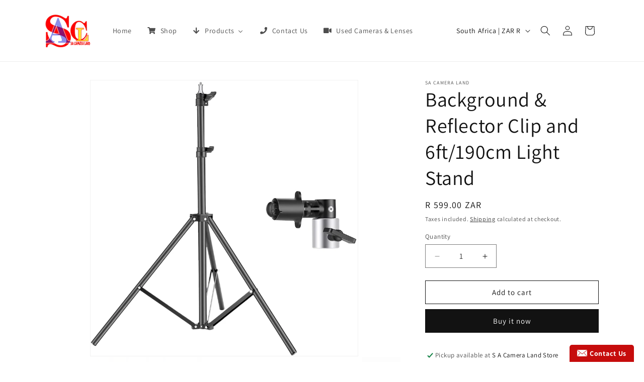

--- FILE ---
content_type: text/html; charset=UTF-8
request_url: https://beeapp.me/contactform/ajaxLoadContactForm?shop=sa-camera-land.myshopify.com
body_size: 4316
content:
 
<!-- Frontend Test --->

<link rel="stylesheet" href="https://beeapp.me/assets/css/bootstrap-rw.css">
<script src="https://ajax.googleapis.com/ajax/libs/jquery/3.6.0/jquery.min.js"></script>
<!-- <script src="https://maxcdn.bootstrapcdn.com/bootstrap/3.3.7/js/bootstrap.min.js"></script> -->
<script>    
    function isDisplay() {
        var currentUrl = window.location.href;

        //collection
        if (currentUrl.indexOf('/collections/') > -1 && currentUrl.indexOf('/products/') < 0) {
                    return true;
                }

        //product
        if (currentUrl.indexOf('/products/') > -1) {
                        return true;
                    }

        //page
        if (currentUrl.indexOf('/pages/') > -1) {
                        return true;
                    }

        //cart
        if (currentUrl.indexOf('/cart') > -1) {
                        return true;
                    }

        //search
        if (currentUrl.indexOf('/search') > -1) {
                        return true;
                    }

        //home
                return true;
            }

    function waitForJQuery(callback) {
        if (typeof $ !== 'undefined' && typeof $.fn.modal === 'function') {
            callback();
        } else {
            setTimeout(function() {
                waitForJQuery(callback);
            }, 150);
        }
    }

    function ctfSendSubmit() {
                
        $('#ct-err').fadeOut(100);
        $('.ctp-wr-c').fadeOut(100);
        
        var buttonText = $('#ctf-sbm-b').html();
        $('#ctf-sbm-b').html('Submitting ...');
        $('#form-mes-afts').fadeOut(0);
        
        var actionUrl = $('#ctf-sub').attr('action');
        
        $.ajax({
            type: 'POST',
            url: actionUrl,
            data: $('#ctf-sub').serialize(),
            success: function(data) {
                $('#ctf-sbm-b').html(buttonText);
                $('#for-f-wrp').fadeOut(10);
                $('#suc-mes-afts').fadeIn(100);
                $('#ctf-sbm-b').fadeOut(10);
            },
            error: function(xhr, status, error) {
                $('#ctf-sbm-b').html(buttonText);
            }
        });
        
        return false;
    }

    waitForJQuery(function() {
        $(document).ready(function () {            
            if (!isDisplay()) {
                $('#bap-cot-fm-wp').html('');
                return false;
            }

            // $('body').on('click', '.float-ct-bu', function () {
            //     $('#cont-for-model').fadeIn(100);
            //     $('#cont-for-model').addClass('in');

            //     // $('#cont-for-model').modal('show');
            // });

            // $('body').on('click', 'button[data-dismiss="modal"]', function () {
            //     $('#cont-for-model').fadeOut(100);
            //     $('#cont-for-model').removeClass('in');

            //     // $('#cont-for-model').modal('hide');
            // });
            // $('button[data-dismiss="modal"]').on('click', function () {
            //     $('#cont-for-model').fadeOut(100).removeClass('in');
            // });
            

            /*
            $(document).on('submit', '#ctf-sub', function(e) {
                e.preventDefault(); // Stop the default form submission
                
                                
                $('#ct-err').fadeOut(100);
                $('.ctp-wr-c').fadeOut(100);
                
                var buttonText = $('#ctf-sbm-b').html();
                $('#ctf-sbm-b').html('Submitting ...');
                $('#form-mes-afts').fadeOut(0);
                
                var actionUrl = $(this).attr('action');
                
                $.ajax({
                    type: 'POST',
                    url: actionUrl,
                    data: $(this).serialize(),
                    success: function(data) {
                        $('#ctf-sbm-b').html(buttonText);
                        $('#for-f-wrp').fadeOut(10);
                        $('#suc-mes-afts').fadeIn(100);
                        $('#ctf-sbm-b').fadeOut(10);
                    },
                    error: function(xhr, status, error) {
                        $('#ctf-sbm-b').html(buttonText);
                    }
                });
                
                return false;
            });
            */
            
            // $('head').prepend('<link rel="stylesheet" href="https://beeapp.me/assets/css/bootstrap-rw.css">');
        });
    });
</script>

<div class="px-cot-wrapp">
<style>
    .pzinf-icon {
        float: left; width: 20px; height: 20px; margin-right: 5px;
    }
    .f-r-but input, .f-r-but textarea {
        font-size: 16px;
    }
    .float-ct-bu
    {
        position: fixed;
        padding: 10px 15px;
        font-weight: bold;
        letter-spacing: 0.7px;
        line-height: 1em;
        cursor: pointer;
        z-index: 99999;
        bottom: 0px;
    right: 20px;
        border-top-right-radius: 5px;
        border-top-left-radius: 5px;

        background-color: #c60c0c;
        color: #ffffff;
        font-size: 14px;
    }
    .bod-fl-c {
        float: left;
        clear: both;
        width: 100%;
    }

    .lblrequired:after {
        content: "*";
        color: red;
        padding-left: 5px;
    }
    .fid-wr {
        padding-top: 5px;
        padding-bottom: 5px;
    }

    #ctf-sbm-b {
        background-image: none!important;
        text-shadow: none!important;
        background-color: #000000!important;
        color: #ffffff;
        font-size: 14px;
        border: none;
    }

    #suc-mes-afts {
         display: none;
         font-size: 16px;
         color: #000000;
         text-align: center;
    }

    #form-mes-afts {
        font-size: 16px;
        color: #000000;
        text-align: center;
    }

    #cont-for-model {
        padding-top: 30px;
        background: none;
        z-index: 99999999;
        position: fixed;
        width: 100%;
        height: 100%;
        background: #00000094;
        top: 0px
    }

    .modal {
        visibility: visible;
    }
    .modal-dialog {
        z-index: 999999!important;
    }

    #ctf-sub .modal-content {
        background: #ffffff;
    }

    .modal-header {
        border: none!important;
    }

    #bap-cot-fm-wp {
        top: 0px!important;
        position: fixed!important;
        z-index: 99999;
    }
</style>

<!-- Modal -->
<div id="cont-for-model" class="modal fade" role="dialog" style="display: none;">
    <div class="modal-dialog">
        <form method="post" id="ctf-sub" action="https://beeapp.me/contactform/ajaxSubmit?shop=sa-camera-land.myshopify.com" onsubmit="ctfSendSubmit(); return false;">
            <div class="modal-content">
                <div class="modal-header ">
                    <button type="button" data-dismiss="modal" onclick="$('#cont-for-model').fadeOut(100).removeClass('in');" style="float: right; cursor: pointer; padding: 0px; background: none; border: none;">
                        <svg class="pzinf-icon" style="margin: 0px; width: 25px; height: 25px;" viewBox="0 0 24 24" fill="none" xmlns="http://www.w3.org/2000/svg" ><g id="SVGRepo_bgCarrier" stroke-width="0"></g><g id="SVGRepo_tracerCarrier" stroke-linecap="round" stroke-linejoin="round"></g><g id="SVGRepo_iconCarrier"> <path d="M10.0303 8.96965C9.73741 8.67676 9.26253 8.67676 8.96964 8.96965C8.67675 9.26255 8.67675 9.73742 8.96964 10.0303L10.9393 12L8.96966 13.9697C8.67677 14.2625 8.67677 14.7374 8.96966 15.0303C9.26255 15.3232 9.73743 15.3232 10.0303 15.0303L12 13.0607L13.9696 15.0303C14.2625 15.3232 14.7374 15.3232 15.0303 15.0303C15.3232 14.7374 15.3232 14.2625 15.0303 13.9696L13.0606 12L15.0303 10.0303C15.3232 9.73744 15.3232 9.26257 15.0303 8.96968C14.7374 8.67678 14.2625 8.67678 13.9696 8.96968L12 10.9393L10.0303 8.96965Z" fill="#1C274C"></path> <path fill-rule="evenodd" clip-rule="evenodd" d="M12 1.25C6.06294 1.25 1.25 6.06294 1.25 12C1.25 17.9371 6.06294 22.75 12 22.75C17.9371 22.75 22.75 17.9371 22.75 12C22.75 6.06294 17.9371 1.25 12 1.25ZM2.75 12C2.75 6.89137 6.89137 2.75 12 2.75C17.1086 2.75 21.25 6.89137 21.25 12C21.25 17.1086 17.1086 21.25 12 21.25C6.89137 21.25 2.75 17.1086 2.75 12Z" fill="#1C274C"></path> </g></svg>
                    </button>
<!--                    <h4 class="modal-title">Contact Form</h4>-->
                </div>

                <div class="modal-body bod-fl-c">
                    <p id="suc-mes-afts">Thank you for filling out the form. A representative will contact you soon as we've reviewed your request.</p>
                    <div class="col-md-12 col-sm-12 col-xs-12">
                        <p id="form-mes-afts">We'd love to hear from you. Send us a message and we'll respond as soon as possible</p>
                    </div>

                    <div id="for-f-wrp">
                        
        <div class='fid-wr col-md-12 col-sm-12 col-xs-12'>
            <label class='lblrequired'>Name</label>
            <div class='f-r-but'>
                <input type='text' class='form-control' name='name' required>
            </div>
        </div>                        
        <div class='fid-wr col-md-12 col-sm-12 col-xs-12'>
            <label class='lblrequired'>Email</label>
            <div class='f-r-but'>
                <input type='email' class='form-control' name='email' required>
            </div>
        </div>                                                                                                
        <div class='fid-wr col-md-12 col-sm-12 col-xs-12'>
            <label class='lblrequired'>Title</label>
            <div class='f-r-but'>
                <input type='text' class='form-control' name='subject' required>
            </div>
        </div>                        
        <div class='fid-wr col-md-12 col-sm-12 col-xs-12'>
            <label class=''>Message</label>
            <div class='f-r-but'>
                <textarea class='form-control' name='message' ></textarea>
            </div>
        </div>                    </div>

                                    </div>

                <div class="modal-footer">
                    <button type="button" class="btn btn-default" data-dismiss="modal" onclick="$('#cont-for-model').fadeOut(100).removeClass('in');">
                                                <svg class="pzinf-icon" viewBox="0 0 24 24" fill="none" xmlns="http://www.w3.org/2000/svg"><g id="SVGRepo_bgCarrier" stroke-width="0"></g><g id="SVGRepo_tracerCarrier" stroke-linecap="round" stroke-linejoin="round"></g><g id="SVGRepo_iconCarrier"> <path d="M8.00386 9.41816C7.61333 9.02763 7.61334 8.39447 8.00386 8.00395C8.39438 7.61342 9.02755 7.61342 9.41807 8.00395L12.0057 10.5916L14.5907 8.00657C14.9813 7.61605 15.6144 7.61605 16.0049 8.00657C16.3955 8.3971 16.3955 9.03026 16.0049 9.42079L13.4199 12.0058L16.0039 14.5897C16.3944 14.9803 16.3944 15.6134 16.0039 16.0039C15.6133 16.3945 14.9802 16.3945 14.5896 16.0039L12.0057 13.42L9.42097 16.0048C9.03045 16.3953 8.39728 16.3953 8.00676 16.0048C7.61624 15.6142 7.61624 14.9811 8.00676 14.5905L10.5915 12.0058L8.00386 9.41816Z" fill="#0F0F0F"></path> <path fill-rule="evenodd" clip-rule="evenodd" d="M23 12C23 18.0751 18.0751 23 12 23C5.92487 23 1 18.0751 1 12C1 5.92487 5.92487 1 12 1C18.0751 1 23 5.92487 23 12ZM3.00683 12C3.00683 16.9668 7.03321 20.9932 12 20.9932C16.9668 20.9932 20.9932 16.9668 20.9932 12C20.9932 7.03321 16.9668 3.00683 12 3.00683C7.03321 3.00683 3.00683 7.03321 3.00683 12Z" fill="#0F0F0F"></path> </g></svg>
                                                <span>
                        Close                        </span>
                    </button>
                    <button id="ctf-sbm-b" type="submit" class="btn btn-default">
                                                <svg class="pzinf-icon" viewBox="0 0 24 24" fill="none" xmlns="http://www.w3.org/2000/svg"><g id="SVGRepo_bgCarrier" stroke-width="0"></g><g id="SVGRepo_tracerCarrier" stroke-linecap="round" stroke-linejoin="round"></g><g id="SVGRepo_iconCarrier"> <path d="M11.5003 12H5.41872M5.24634 12.7972L4.24158 15.7986C3.69128 17.4424 3.41613 18.2643 3.61359 18.7704C3.78506 19.21 4.15335 19.5432 4.6078 19.6701C5.13111 19.8161 5.92151 19.4604 7.50231 18.7491L17.6367 14.1886C19.1797 13.4942 19.9512 13.1471 20.1896 12.6648C20.3968 12.2458 20.3968 11.7541 20.1896 11.3351C19.9512 10.8529 19.1797 10.5057 17.6367 9.81135L7.48483 5.24303C5.90879 4.53382 5.12078 4.17921 4.59799 4.32468C4.14397 4.45101 3.77572 4.78336 3.60365 5.22209C3.40551 5.72728 3.67772 6.54741 4.22215 8.18767L5.24829 11.2793C5.34179 11.561 5.38855 11.7019 5.407 11.8459C5.42338 11.9738 5.42321 12.1032 5.40651 12.231C5.38768 12.375 5.34057 12.5157 5.24634 12.7972Z" stroke="#ffffff" stroke-width="2" stroke-linecap="round" stroke-linejoin="round"></path> </g></svg>
                                                <span>
                            Send                        </span>
                    </button>
                    <input type="hidden" name="shop_id" value="85911" />
                </div>
            </div>
        </form>
    </div>
</div>


<script>
    function ctFormClick() {
        if (typeof window.jQuery === 'undefined') {
            let script = document.createElement('script');
            script.src = "https://ajax.googleapis.com/ajax/libs/jquery/3.6.0/jquery.min.js";
            script.onload = function() {
            $('#cont-for-model').fadeIn(100).addClass('in');
            };
            document.head.appendChild(script);
        } else {
            $('#cont-for-model').fadeIn(100).addClass('in');
        }
    }
</script>

<div class="float-ct-bu" id="float-ct-bu" onclick="ctFormClick()">
    <div>
                    <img alt="Contact Us" style="float: left; margin-right: 5px; margin-top: 0px; width: 20px!important;" src="https://beeapp.me/assets/img/envelope.png" />
                <span>Contact Us</span>
    </div>
</div>
</div>

--- FILE ---
content_type: text/javascript; charset=utf-8
request_url: https://snts-app.herokuapp.com/get_script/182ed1bcb70f11eaa735b23b1d317dc5.js?shop=sa-camera-land.myshopify.com
body_size: 907
content:
function SNTS_loadjQuery(url, success){
     var script = document.createElement('script');
     script.src = url;
     var head = document.getElementsByTagName('head')[0],
     done = false;
     head.appendChild(script);
    script.onload = script.onreadystatechange = function() {
        if (!done && (!this.readyState || this.readyState == 'loaded' || this.readyState == 'complete')) {
             done = true;
             success();
             script.onload = script.onreadystatechange = null;
             head.removeChild(script);
        }
    };
}

function SNTS_main() {
    console.log('%c------ Waze/Google Maps Store Locator by Effective Apps is Initializing (Footer) ------', 'color: cyan');
    console.log('%c------ Contact us at support@effectify.co for help and questions about the app ------', 'color: cyan');
    if (window.SNTS_SCRIPT_INJECTED === undefined && document.getElementById("effectifyLocator") === null) {
        window.SNTS_SCRIPT_INJECTED = true;
        if (2 === 2 && ShopifyAnalytics.meta.page.pageType !== "home") {
            return;
        }

        var css = '.effectiveAppsSNTSFooter{z-index:10000;position:fixed;bottom:0;width:100%;background-color:#C0D9FF;opacity:0.9;}';
        var head = document.head || document.getElementsByTagName('head')[0],
            style = document.createElement('style');
        document.head.appendChild(style);
        style.innerHTML = css;

        jQuery("body").prepend(`<div onclick="window.open('https://maps.google.com/maps?daddr=-26.20422,28.04415');" class="effectiveAppsSNTSFooter"><p style="text-align: center;"><span style="font-size: 22px;">Click to Navigate to our store!</span></p></div>`);

    }
}


if (typeof jQuery === 'undefined') {
    SNTS_loadjQuery('https://cdnjs.cloudflare.com/ajax/libs/jquery/3.4.1/jquery.min.js', SNTS_main);
} else {
    SNTS_main();
}